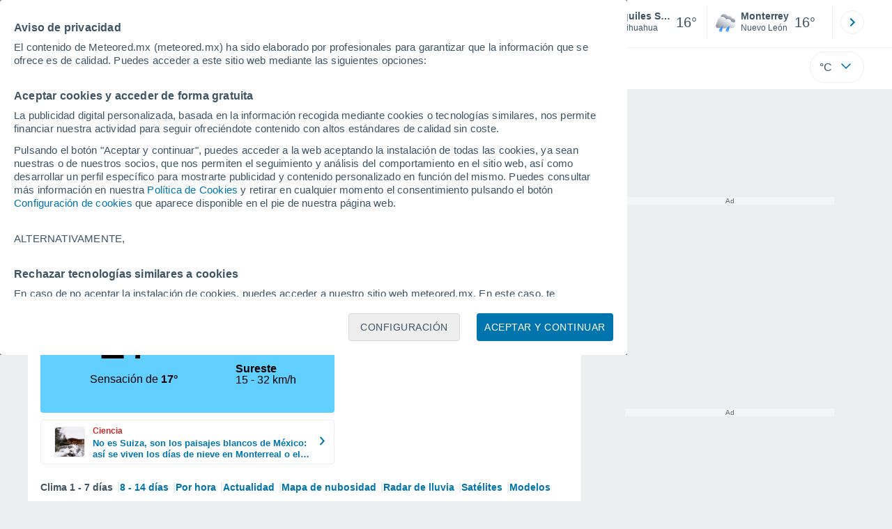

--- FILE ---
content_type: application/javascript; charset=utf-8
request_url: https://fundingchoicesmessages.google.com/f/AGSKWxVOfK2XrkKxWoCgiw2VN7fNSxseKQ_nXz-ZzusX2cgBliZWUErHnqWk1-2ZQflnmKHi_I8TA1PdxYjIOXaUKJitlKR2lTfvaozF4JHRosvgu8Klr7ysiEmLeGLJDz8Ovn24tmWW6w==?fccs=W251bGwsbnVsbCxudWxsLG51bGwsbnVsbCxudWxsLFsxNzY4OTQ4MDg4LDYwMTAwMDAwMF0sbnVsbCxudWxsLG51bGwsW251bGwsWzcsNl0sbnVsbCxudWxsLG51bGwsbnVsbCxudWxsLG51bGwsbnVsbCxudWxsLG51bGwsMV0sImh0dHBzOi8vd3d3Lm1ldGVvcmVkLm14L2NsaW1hX0FxdWlsZXMrU2VyZGFuLUFtZXJpY2ErTm9ydGUtTWV4aWNvLUNoaWh1YWh1YS0tMS0yMTU2My5odG1sIixudWxsLFtbOCwiOW9FQlItNW1xcW8iXSxbOSwiZW4tVVMiXSxbMTYsIlsxLDEsMV0iXSxbMTksIjIiXSxbMTcsIlswXSJdLFsyNCwiIl0sWzI1LCJbWzk1MzQwMjUyLDk1MzQwMjU0XV0iXSxbMjksImZhbHNlIl1dXQ
body_size: 112
content:
if (typeof __googlefc.fcKernelManager.run === 'function') {"use strict";this.default_ContributorServingResponseClientJs=this.default_ContributorServingResponseClientJs||{};(function(_){var window=this;
try{
var qp=function(a){this.A=_.t(a)};_.u(qp,_.J);var rp=function(a){this.A=_.t(a)};_.u(rp,_.J);rp.prototype.getWhitelistStatus=function(){return _.F(this,2)};var sp=function(a){this.A=_.t(a)};_.u(sp,_.J);var tp=_.ed(sp),up=function(a,b,c){this.B=a;this.j=_.A(b,qp,1);this.l=_.A(b,_.Pk,3);this.F=_.A(b,rp,4);a=this.B.location.hostname;this.D=_.Fg(this.j,2)&&_.O(this.j,2)!==""?_.O(this.j,2):a;a=new _.Qg(_.Qk(this.l));this.C=new _.dh(_.q.document,this.D,a);this.console=null;this.o=new _.mp(this.B,c,a)};
up.prototype.run=function(){if(_.O(this.j,3)){var a=this.C,b=_.O(this.j,3),c=_.fh(a),d=new _.Wg;b=_.hg(d,1,b);c=_.C(c,1,b);_.jh(a,c)}else _.gh(this.C,"FCNEC");_.op(this.o,_.A(this.l,_.De,1),this.l.getDefaultConsentRevocationText(),this.l.getDefaultConsentRevocationCloseText(),this.l.getDefaultConsentRevocationAttestationText(),this.D);_.pp(this.o,_.F(this.F,1),this.F.getWhitelistStatus());var e;a=(e=this.B.googlefc)==null?void 0:e.__executeManualDeployment;a!==void 0&&typeof a==="function"&&_.To(this.o.G,
"manualDeploymentApi")};var vp=function(){};vp.prototype.run=function(a,b,c){var d;return _.v(function(e){d=tp(b);(new up(a,d,c)).run();return e.return({})})};_.Tk(7,new vp);
}catch(e){_._DumpException(e)}
}).call(this,this.default_ContributorServingResponseClientJs);
// Google Inc.

//# sourceURL=/_/mss/boq-content-ads-contributor/_/js/k=boq-content-ads-contributor.ContributorServingResponseClientJs.en_US.9oEBR-5mqqo.es5.O/d=1/exm=ad_blocking_detection_executable,kernel_loader,loader_js_executable/ed=1/rs=AJlcJMwtVrnwsvCgvFVyuqXAo8GMo9641A/m=cookie_refresh_executable
__googlefc.fcKernelManager.run('\x5b\x5b\x5b7,\x22\x5b\x5bnull,\\\x22meteored.mx\\\x22,\\\x22AKsRol_EGD7u27aUVKsGlXHWZ-d-9FuzwN97GGudIXCyACXj6cLnc4jxRrhp75XWSbqPK8_P8Y5YRGayB6Sm1qBDpFU1eitdGVXj0TO3tijeencz1r1EG0hlk2aRIwv1Ul8V2Wkn0p1BnEkoZKJ5ZFCLmZGWeWNTMw\\\\u003d\\\\u003d\\\x22\x5d,null,\x5b\x5bnull,null,null,\\\x22https:\/\/fundingchoicesmessages.google.com\/f\/AGSKWxUcjUzqy1AszUdJrSw2yMghdBGNSxez_Ob-XZp60y-AJgxXGpjv5Wyg3-3oYLsdhRf5x7v2IX3Rd1rP7NO4uH44uUSrUBF0SvXGW4LtiuBfNXJVfnjz9xRMU6XjXPOYRW90lhbGkg\\\\u003d\\\\u003d\\\x22\x5d,null,null,\x5bnull,null,null,\\\x22https:\/\/fundingchoicesmessages.google.com\/el\/AGSKWxWlt25mj7tYK1EQ-6jh5p1-ju5rHb3jYHZiXkDhDLwanI6U_AObHLf28_ehDMKO-BhBEjVm3SI-QxI_sssjuf5hhI9lsdD6vfHb_ulx8q9Kzgg-miZVs6gVL8j_JgfdcPeC-S8l4Q\\\\u003d\\\\u003d\\\x22\x5d,null,\x5bnull,\x5b7,6\x5d,null,null,null,null,null,null,null,null,null,1\x5d\x5d,\x5b3,1\x5d\x5d\x22\x5d\x5d,\x5bnull,null,null,\x22https:\/\/fundingchoicesmessages.google.com\/f\/AGSKWxWJnNdQTHaas-52HZ3y56Axilcgxl6JjPjefbOzfc0vbkbzWhGn80gxcoTblKrrIogc1f_qQgdi67WBDtqAsxusLkTDkY3dzeypsXVcLK0ylVrYw_s643iDnMTU9EzGdlmtIRHanw\\u003d\\u003d\x22\x5d\x5d');}

--- FILE ---
content_type: application/javascript; charset=utf-8
request_url: https://fundingchoicesmessages.google.com/f/AGSKWxVScqIcv7UP2ZXrktO8fH9x-ZgYtjixIcUTjuqtviUOOwyn4jL88B9aiIlGnrKXLZ7bOkXMzCVa1hcRzSb9meSdTmkf6sMORaDZmOApzPK1oxSLxyh3qYRFRRfRq_FPQR-ikii3GWzfw8o38h_GlcOOqX8up0lrpiZ7ni3-_p2a9Mitx8qq4GtgwiYC/__ad_run.itdmusic.in/adv_468_/adsense5./displayadiframe.
body_size: -1290
content:
window['7b98bd1e-1134-4b86-b4b4-33f0f57b5363'] = true;